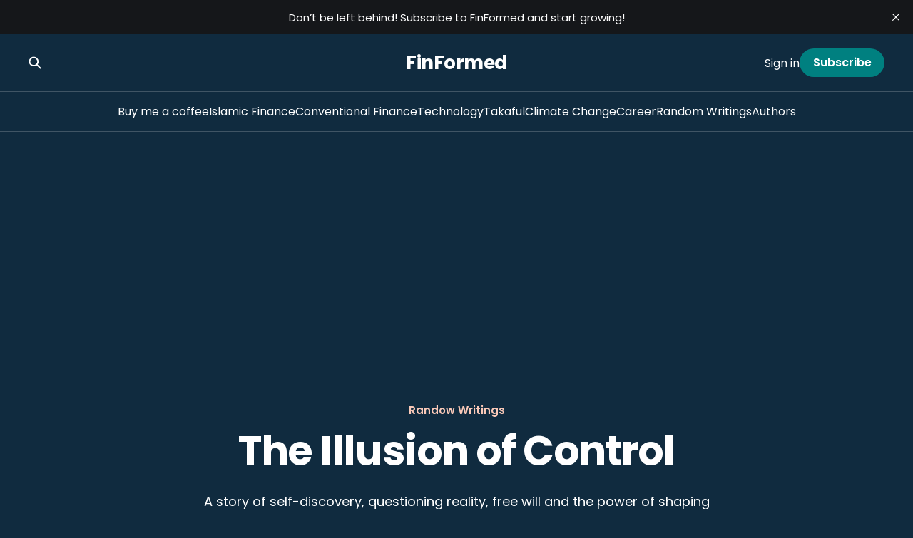

--- FILE ---
content_type: text/html; charset=utf-8
request_url: https://www.finformed.org/the-illusion-of-control/
body_size: 7003
content:
<!DOCTYPE html>
<html lang="en">

<head>
    <meta charset="utf-8">
    <meta name="viewport" content="width=device-width, initial-scale=1">
    <title>The Illusion of Control</title>
    <link rel="stylesheet" href="https://www.finformed.org/assets/built/screen.css?v=ec61b3ce99">


    <style>
        :root {
            --background-color: #102B3F
        }
    </style>

    <script>
        /* The script for calculating the color contrast was taken from
        https://gomakethings.com/dynamically-changing-the-text-color-based-on-background-color-contrast-with-vanilla-js/ */
        var accentColor = getComputedStyle(document.documentElement).getPropertyValue('--background-color');
        accentColor = accentColor.trim().slice(1);
        var r = parseInt(accentColor.substr(0, 2), 16);
        var g = parseInt(accentColor.substr(2, 2), 16);
        var b = parseInt(accentColor.substr(4, 2), 16);
        var yiq = ((r * 299) + (g * 587) + (b * 114)) / 1000;
        var textColor = (yiq >= 128) ? 'dark' : 'light';

        document.documentElement.className = `has-${textColor}-text`;
    </script>

    <link rel="preconnect" href="https://fonts.googleapis.com">
    <link rel="preconnect" href="https://fonts.gstatic.com" crossorigin>

        <link href="https://fonts.googleapis.com/css2?family=Poppins:ital,wght@0,400;0,600;0,700;1,400;1,700&display=swap" rel="stylesheet">

    <meta name="description" content="A story of self-discovery, questioning reality, free will and the power of shaping our own existence.">
    <link rel="icon" href="https://www.finformed.org/content/images/size/w256h256/2024/07/Blue-and-White-Simple-Man-LinkedIn-Profile-Picture--1--3.png" type="image/png">
    <link rel="canonical" href="https://www.finformed.org/the-illusion-of-control/">
    <meta name="referrer" content="no-referrer-when-downgrade">
    
    <meta property="og:site_name" content="FinFormed">
    <meta property="og:type" content="article">
    <meta property="og:title" content="The Illusion of Control">
    <meta property="og:description" content="A story of self-discovery, questioning reality, free will and the power of shaping our own existence.">
    <meta property="og:url" content="https://www.finformed.org/the-illusion-of-control/">
    <meta property="og:image" content="https://images.unsplash.com/photo-1558427400-bc691467a8a9?crop&#x3D;entropy&amp;cs&#x3D;tinysrgb&amp;fit&#x3D;max&amp;fm&#x3D;jpg&amp;ixid&#x3D;MnwxMTc3M3wwfDF8c2VhcmNofDV8fGRyZWFtfGVufDB8fHx8MTY3NDIzNDQ4MQ&amp;ixlib&#x3D;rb-4.0.3&amp;q&#x3D;80&amp;w&#x3D;2000">
    <meta property="article:published_time" content="2023-01-20T17:11:04.000Z">
    <meta property="article:modified_time" content="2023-01-20T17:11:04.000Z">
    <meta property="article:tag" content="Randow Writings">
    
    <meta name="twitter:card" content="summary_large_image">
    <meta name="twitter:title" content="The Illusion of Control">
    <meta name="twitter:description" content="A story of self-discovery, questioning reality, free will and the power of shaping our own existence.">
    <meta name="twitter:url" content="https://www.finformed.org/the-illusion-of-control/">
    <meta name="twitter:image" content="https://images.unsplash.com/photo-1558427400-bc691467a8a9?crop&#x3D;entropy&amp;cs&#x3D;tinysrgb&amp;fit&#x3D;max&amp;fm&#x3D;jpg&amp;ixid&#x3D;MnwxMTc3M3wwfDF8c2VhcmNofDV8fGRyZWFtfGVufDB8fHx8MTY3NDIzNDQ4MQ&amp;ixlib&#x3D;rb-4.0.3&amp;q&#x3D;80&amp;w&#x3D;2000">
    <meta name="twitter:label1" content="Written by">
    <meta name="twitter:data1" content="Erfanul Alam Siddiquee">
    <meta name="twitter:label2" content="Filed under">
    <meta name="twitter:data2" content="Randow Writings">
    <meta name="twitter:site" content="@FinFormedEAS">
    <meta property="og:image:width" content="1200">
    <meta property="og:image:height" content="724">
    
    <script type="application/ld+json">
{
    "@context": "https://schema.org",
    "@type": "Article",
    "publisher": {
        "@type": "Organization",
        "name": "FinFormed",
        "url": "https://www.finformed.org/",
        "logo": {
            "@type": "ImageObject",
            "url": "https://www.finformed.org/content/images/size/w256h256/2024/07/Blue-and-White-Simple-Man-LinkedIn-Profile-Picture--1--3.png",
            "width": 60,
            "height": 60
        }
    },
    "author": {
        "@type": "Person",
        "name": "Erfanul Alam Siddiquee",
        "image": {
            "@type": "ImageObject",
            "url": "https://www.finformed.org/content/images/2022/08/profile-pic-2-.png",
            "width": 612,
            "height": 612
        },
        "url": "https://www.finformed.org/author/erfan/",
        "sameAs": [
            "https://www.linkedin.com/in/erfanas/"
        ]
    },
    "headline": "The Illusion of Control",
    "url": "https://www.finformed.org/the-illusion-of-control/",
    "datePublished": "2023-01-20T17:11:04.000Z",
    "dateModified": "2023-01-20T17:11:04.000Z",
    "image": {
        "@type": "ImageObject",
        "url": "https://images.unsplash.com/photo-1558427400-bc691467a8a9?crop=entropy&cs=tinysrgb&fit=max&fm=jpg&ixid=MnwxMTc3M3wwfDF8c2VhcmNofDV8fGRyZWFtfGVufDB8fHx8MTY3NDIzNDQ4MQ&ixlib=rb-4.0.3&q=80&w=2000",
        "width": 1200,
        "height": 724
    },
    "keywords": "Randow Writings",
    "description": "A story of self-discovery, questioning reality, free will and the power of shaping our own existence.",
    "mainEntityOfPage": "https://www.finformed.org/the-illusion-of-control/"
}
    </script>

    <meta name="generator" content="Ghost 6.12">
    <link rel="alternate" type="application/rss+xml" title="FinFormed" href="https://www.finformed.org/rss/">
    <script defer src="https://cdn.jsdelivr.net/ghost/portal@~2.56/umd/portal.min.js" data-i18n="true" data-ghost="https://www.finformed.org/" data-key="ac48ca3591e2a61070e04dc735" data-api="https://erfans-thoughts.ghost.io/ghost/api/content/" data-locale="en" crossorigin="anonymous"></script><style id="gh-members-styles">.gh-post-upgrade-cta-content,
.gh-post-upgrade-cta {
    display: flex;
    flex-direction: column;
    align-items: center;
    font-family: -apple-system, BlinkMacSystemFont, 'Segoe UI', Roboto, Oxygen, Ubuntu, Cantarell, 'Open Sans', 'Helvetica Neue', sans-serif;
    text-align: center;
    width: 100%;
    color: #ffffff;
    font-size: 16px;
}

.gh-post-upgrade-cta-content {
    border-radius: 8px;
    padding: 40px 4vw;
}

.gh-post-upgrade-cta h2 {
    color: #ffffff;
    font-size: 28px;
    letter-spacing: -0.2px;
    margin: 0;
    padding: 0;
}

.gh-post-upgrade-cta p {
    margin: 20px 0 0;
    padding: 0;
}

.gh-post-upgrade-cta small {
    font-size: 16px;
    letter-spacing: -0.2px;
}

.gh-post-upgrade-cta a {
    color: #ffffff;
    cursor: pointer;
    font-weight: 500;
    box-shadow: none;
    text-decoration: underline;
}

.gh-post-upgrade-cta a:hover {
    color: #ffffff;
    opacity: 0.8;
    box-shadow: none;
    text-decoration: underline;
}

.gh-post-upgrade-cta a.gh-btn {
    display: block;
    background: #ffffff;
    text-decoration: none;
    margin: 28px 0 0;
    padding: 8px 18px;
    border-radius: 4px;
    font-size: 16px;
    font-weight: 600;
}

.gh-post-upgrade-cta a.gh-btn:hover {
    opacity: 0.92;
}</style><script async src="https://js.stripe.com/v3/"></script>
    <script defer src="https://cdn.jsdelivr.net/ghost/sodo-search@~1.8/umd/sodo-search.min.js" data-key="ac48ca3591e2a61070e04dc735" data-styles="https://cdn.jsdelivr.net/ghost/sodo-search@~1.8/umd/main.css" data-sodo-search="https://erfans-thoughts.ghost.io/" data-locale="en" crossorigin="anonymous"></script>
    <script defer src="https://cdn.jsdelivr.net/ghost/announcement-bar@~1.1/umd/announcement-bar.min.js" data-announcement-bar="https://www.finformed.org/" data-api-url="https://www.finformed.org/members/api/announcement/" crossorigin="anonymous"></script>
    <link href="https://www.finformed.org/webmentions/receive/" rel="webmention">
    <script defer src="/public/cards.min.js?v=ec61b3ce99"></script>
    <link rel="stylesheet" type="text/css" href="/public/cards.min.css?v=ec61b3ce99">
    <script defer src="/public/comment-counts.min.js?v=ec61b3ce99" data-ghost-comments-counts-api="https://www.finformed.org/members/api/comments/counts/"></script>
    <script defer src="/public/member-attribution.min.js?v=ec61b3ce99"></script>
    <script defer src="/public/ghost-stats.min.js?v=ec61b3ce99" data-stringify-payload="false" data-datasource="analytics_events" data-storage="localStorage" data-host="https://www.finformed.org/.ghost/analytics/api/v1/page_hit"  tb_site_uuid="072e3a07-9562-4031-814c-e246c8fed6dc" tb_post_uuid="d13076a3-3564-43b3-bf0a-ac9ba8ccef85" tb_post_type="post" tb_member_uuid="undefined" tb_member_status="undefined"></script><style>:root {--ghost-accent-color: #008080;}</style>
    

<script async custom-element="amp-auto-ads"
        src="https://cdn.ampproject.org/v0/amp-auto-ads-0.1.js">
</script>

<script async src="https://pagead2.googlesyndication.com/pagead/js/adsbygoogle.js?client=ca-pub-5783569715701546"
     crossorigin="anonymous">
</script>

<script async src="https://fundingchoicesmessages.google.com/i/pub-5783569715701546?ers=1" nonce="7c4Y8eRsR3ag-bQoUDrT5A"></script><script nonce="7c4Y8eRsR3ag-bQoUDrT5A">(function() {function signalGooglefcPresent() {if (!window.frames['googlefcPresent']) {if (document.body) {const iframe = document.createElement('iframe'); iframe.style = 'width: 0; height: 0; border: none; z-index: -1000; left: -1000px; top: -1000px;'; iframe.style.display = 'none'; iframe.name = 'googlefcPresent'; document.body.appendChild(iframe);} else {setTimeout(signalGooglefcPresent, 0);}}}signalGooglefcPresent();})();
</script>
<!-- Google tag (gtag.js) -->
<script async src="https://www.googletagmanager.com/gtag/js?id=G-NW6MFMC2VE"></script>
<script>
  window.dataLayer = window.dataLayer || [];
  function gtag(){dataLayer.push(arguments);}
  gtag('js', new Date());

  gtag('config', 'G-NW6MFMC2VE');
</script>

<script type="text/javascript">
    (function(c,l,a,r,i,t,y){
        c[a]=c[a]||function(){(c[a].q=c[a].q||[]).push(arguments)};
        t=l.createElement(r);t.async=1;t.src="https://www.clarity.ms/tag/"+i;
        y=l.getElementsByTagName(r)[0];y.parentNode.insertBefore(t,y);
    })(window, document, "clarity", "script", "ksxjikn5y2");
</script>
</head>

<body class="post-template tag-randow-writings is-font-sans">
<div class="gh-site">

        
<header id="gh-head" class="gh-head gh-outer is-head-stacked">
    <div class="gh-head-inner gh-inner">
        <div class="gh-head-brand">
            <div class="gh-head-brand-wrapper">
                <a class="gh-head-logo" href="https://www.finformed.org">
                        FinFormed
                </a>
            </div>
            <button class="gh-search gh-icon-btn" aria-label="Search this site" data-ghost-search><svg width="20" height="20" viewBox="0 0 20 20" fill="none">
    <path d="M17.5 17.5L12.5 12.5L17.5 17.5ZM14.1667 8.33333C14.1667 9.09938 14.0158 9.85792 13.7226 10.5657C13.4295 11.2734 12.9998 11.9164 12.4581 12.4581C11.9164 12.9998 11.2734 13.4295 10.5657 13.7226C9.85792 14.0158 9.09938 14.1667 8.33333 14.1667C7.56729 14.1667 6.80875 14.0158 6.10101 13.7226C5.39328 13.4295 4.75022 12.9998 4.20854 12.4581C3.66687 11.9164 3.23719 11.2734 2.94404 10.5657C2.65088 9.85792 2.5 9.09938 2.5 8.33333C2.5 6.78624 3.11458 5.30251 4.20854 4.20854C5.30251 3.11458 6.78624 2.5 8.33333 2.5C9.88043 2.5 11.3642 3.11458 12.4581 4.20854C13.5521 5.30251 14.1667 6.78624 14.1667 8.33333Z" stroke="currentColor" stroke-width="2" stroke-linecap="round" stroke-linejoin="round" />
</svg>
</button>
            <button class="gh-burger"></button>
        </div>

        <nav class="gh-head-menu">
            <ul class="nav">
    <li class="nav-buy-me-a-coffee"><a href="https://www.finformed.org/#/portal/support">Buy me a coffee</a></li>
    <li class="nav-islamic-finance"><a href="https://www.finformed.org/tag/islamic-finance/">Islamic Finance</a></li>
    <li class="nav-conventional-finance"><a href="https://www.finformed.org/tag/conventional-finance/">Conventional Finance</a></li>
    <li class="nav-technology"><a href="https://www.finformed.org/tag/technology/">Technology</a></li>
    <li class="nav-takaful"><a href="https://www.finformed.org/tag/takaful/">Takaful</a></li>
    <li class="nav-climate-change"><a href="https://www.finformed.org/tag/climate-change/">Climate Change</a></li>
    <li class="nav-career"><a href="https://www.finformed.org/tag/career/">Career</a></li>
    <li class="nav-random-writings"><a href="https://www.finformed.org/tag/randow-writings/">Random Writings</a></li>
    <li class="nav-authors"><a href="https://www.finformed.org/authors/">Authors</a></li>
</ul>

        </nav>

        <div class="gh-head-actions">
                <button class="gh-search gh-icon-btn" aria-label="Search this site" data-ghost-search><svg width="20" height="20" viewBox="0 0 20 20" fill="none">
    <path d="M17.5 17.5L12.5 12.5L17.5 17.5ZM14.1667 8.33333C14.1667 9.09938 14.0158 9.85792 13.7226 10.5657C13.4295 11.2734 12.9998 11.9164 12.4581 12.4581C11.9164 12.9998 11.2734 13.4295 10.5657 13.7226C9.85792 14.0158 9.09938 14.1667 8.33333 14.1667C7.56729 14.1667 6.80875 14.0158 6.10101 13.7226C5.39328 13.4295 4.75022 12.9998 4.20854 12.4581C3.66687 11.9164 3.23719 11.2734 2.94404 10.5657C2.65088 9.85792 2.5 9.09938 2.5 8.33333C2.5 6.78624 3.11458 5.30251 4.20854 4.20854C5.30251 3.11458 6.78624 2.5 8.33333 2.5C9.88043 2.5 11.3642 3.11458 12.4581 4.20854C13.5521 5.30251 14.1667 6.78624 14.1667 8.33333Z" stroke="currentColor" stroke-width="2" stroke-linecap="round" stroke-linejoin="round" />
</svg>
</button>
                <div class="gh-head-members">
                            <a class="gh-head-link" href="#/portal/signin" data-portal="signin">Sign in</a>
                                <a class="gh-head-btn gh-btn gh-primary-btn" href="#/portal/signup" data-portal="signup">Subscribe</a>
                </div>
        </div>
    </div>
</header>

    

<main class="gh-main">
    <article class="gh-article post tag-randow-writings">

        <header class="gh-article-header gh-canvas">
            <span class="gh-article-meta"><!--
            -->
                        <a class="gh-article-meta-tag" href="https://www.finformed.org/tag/randow-writings/" style="color: #FAC9B8;">Randow Writings</a>
<!--
            --></span>

            <h1 class="gh-article-title">The Illusion of Control</h1>

                <p class="gh-article-excerpt">A story of self-discovery, questioning reality, free will and the power of shaping our own existence.</p>

                    <figure class="gh-article-image kg-width-wide">
                        <img
                            srcset="https://images.unsplash.com/photo-1558427400-bc691467a8a9?crop&#x3D;entropy&amp;cs&#x3D;tinysrgb&amp;fit&#x3D;max&amp;fm&#x3D;jpg&amp;ixid&#x3D;MnwxMTc3M3wwfDF8c2VhcmNofDV8fGRyZWFtfGVufDB8fHx8MTY3NDIzNDQ4MQ&amp;ixlib&#x3D;rb-4.0.3&amp;q&#x3D;80&amp;w&#x3D;300 300w,
                                    https://images.unsplash.com/photo-1558427400-bc691467a8a9?crop&#x3D;entropy&amp;cs&#x3D;tinysrgb&amp;fit&#x3D;max&amp;fm&#x3D;jpg&amp;ixid&#x3D;MnwxMTc3M3wwfDF8c2VhcmNofDV8fGRyZWFtfGVufDB8fHx8MTY3NDIzNDQ4MQ&amp;ixlib&#x3D;rb-4.0.3&amp;q&#x3D;80&amp;w&#x3D;720 720w,
                                    https://images.unsplash.com/photo-1558427400-bc691467a8a9?crop&#x3D;entropy&amp;cs&#x3D;tinysrgb&amp;fit&#x3D;max&amp;fm&#x3D;jpg&amp;ixid&#x3D;MnwxMTc3M3wwfDF8c2VhcmNofDV8fGRyZWFtfGVufDB8fHx8MTY3NDIzNDQ4MQ&amp;ixlib&#x3D;rb-4.0.3&amp;q&#x3D;80&amp;w&#x3D;960 960w,
                                    https://images.unsplash.com/photo-1558427400-bc691467a8a9?crop&#x3D;entropy&amp;cs&#x3D;tinysrgb&amp;fit&#x3D;max&amp;fm&#x3D;jpg&amp;ixid&#x3D;MnwxMTc3M3wwfDF8c2VhcmNofDV8fGRyZWFtfGVufDB8fHx8MTY3NDIzNDQ4MQ&amp;ixlib&#x3D;rb-4.0.3&amp;q&#x3D;80&amp;w&#x3D;1200 1200w,
                                    https://images.unsplash.com/photo-1558427400-bc691467a8a9?crop&#x3D;entropy&amp;cs&#x3D;tinysrgb&amp;fit&#x3D;max&amp;fm&#x3D;jpg&amp;ixid&#x3D;MnwxMTc3M3wwfDF8c2VhcmNofDV8fGRyZWFtfGVufDB8fHx8MTY3NDIzNDQ4MQ&amp;ixlib&#x3D;rb-4.0.3&amp;q&#x3D;80&amp;w&#x3D;2000 2000w"
                            sizes="(max-width: 1200px) 100vw, 1200px"
                            src="https://images.unsplash.com/photo-1558427400-bc691467a8a9?crop&#x3D;entropy&amp;cs&#x3D;tinysrgb&amp;fit&#x3D;max&amp;fm&#x3D;jpg&amp;ixid&#x3D;MnwxMTc3M3wwfDF8c2VhcmNofDV8fGRyZWFtfGVufDB8fHx8MTY3NDIzNDQ4MQ&amp;ixlib&#x3D;rb-4.0.3&amp;q&#x3D;80&amp;w&#x3D;1200"
                            alt="The Illusion of Control"
                        >
                            <figcaption>Photo by <a href="https://unsplash.com/@elliotm?utm_source=ghost&utm_medium=referral&utm_campaign=api-credit">Илья Мельниченко</a> / <a href="https://unsplash.com/?utm_source=ghost&utm_medium=referral&utm_campaign=api-credit">Unsplash</a></figcaption>
                    </figure>
        </header>

    <section class="gh-content gh-canvas">
        <p>I sit here, scratching my head and wondering if any of it is real. Sometimes I feel like everything I've done, everything I've experienced, is nothing more than a dream. I question my own existence, wondering if I'm just an imaginary person in someone else's mind.</p><p>I've had this feeling before, but it never lasts for long. I try to shake it off and go about my day, but it always lingers in the back of my mind. The doubt and uncertainty can be overwhelming at times.</p><p>I wish I had answers, but all I have is this nagging feeling that something is off. I don't know if it's just my imagination playing tricks on me or if there's something deeper going on. All I know is that I need to find a way to make sense of it all before it drives me crazy.</p><p>I try to focus on the things around me, the tangible things that I can see and touch. I look at the room I'm in, the clothes I'm wearing, the phone in my hand. These are all real, solid things that I can be sure of. But still, the feeling persists.</p><p>I try to think back to my past, to remember specific moments and events that I can be certain happened. I remember my childhood, my family, my friends. I think about the places I've been, the things I've seen. But even as I think about these things, I can't shake the feeling that they're not real. That they're just a figment of my imagination.</p><p>I try to think about the future, about what I want to do and where I want to go. But even that feels uncertain like it's all just a dream.</p><figure class="kg-card kg-image-card kg-card-hascaption"><img src="https://images.unsplash.com/flagged/photo-1569744068983-6dfc2f27deb8?crop=entropy&amp;cs=tinysrgb&amp;fit=max&amp;fm=jpg&amp;ixid=MnwxMTc3M3wwfDF8c2VhcmNofDE2fHx0aGlua3xlbnwwfHx8fDE2NzQyMzQ1MzY&amp;ixlib=rb-4.0.3&amp;q=80&amp;w=2000" class="kg-image" alt="man sitting on a wooden bridge" loading="lazy" width="4539" height="2553" srcset="https://images.unsplash.com/flagged/photo-1569744068983-6dfc2f27deb8?crop=entropy&amp;cs=tinysrgb&amp;fit=max&amp;fm=jpg&amp;ixid=MnwxMTc3M3wwfDF8c2VhcmNofDE2fHx0aGlua3xlbnwwfHx8fDE2NzQyMzQ1MzY&amp;ixlib=rb-4.0.3&amp;q=80&amp;w=600 600w, https://images.unsplash.com/flagged/photo-1569744068983-6dfc2f27deb8?crop=entropy&amp;cs=tinysrgb&amp;fit=max&amp;fm=jpg&amp;ixid=MnwxMTc3M3wwfDF8c2VhcmNofDE2fHx0aGlua3xlbnwwfHx8fDE2NzQyMzQ1MzY&amp;ixlib=rb-4.0.3&amp;q=80&amp;w=1000 1000w, https://images.unsplash.com/flagged/photo-1569744068983-6dfc2f27deb8?crop=entropy&amp;cs=tinysrgb&amp;fit=max&amp;fm=jpg&amp;ixid=MnwxMTc3M3wwfDF8c2VhcmNofDE2fHx0aGlua3xlbnwwfHx8fDE2NzQyMzQ1MzY&amp;ixlib=rb-4.0.3&amp;q=80&amp;w=1600 1600w, https://images.unsplash.com/flagged/photo-1569744068983-6dfc2f27deb8?crop=entropy&amp;cs=tinysrgb&amp;fit=max&amp;fm=jpg&amp;ixid=MnwxMTc3M3wwfDF8c2VhcmNofDE2fHx0aGlua3xlbnwwfHx8fDE2NzQyMzQ1MzY&amp;ixlib=rb-4.0.3&amp;q=80&amp;w=2400 2400w" sizes="(min-width: 720px) 720px"><figcaption>Photo by <a href="https://unsplash.com/@ante_kante?utm_source=ghost&utm_medium=referral&utm_campaign=api-credit">Ante Hamersmit</a> / <a href="https://unsplash.com/?utm_source=ghost&utm_medium=referral&utm_campaign=api-credit">Unsplash</a></figcaption></figure><p>I sigh and put my head in my hands. I don't know what to do or where to turn. I just hope that someday, I'll wake up and this will all make sense. But until then, I'll just have to try and make it through each day, with the feeling that nothing is real.</p><p>As I sit here, lost in my own thoughts, a sudden realization hits me. I realize that the feeling of uncertainty and doubt that I've been experiencing is not a sign that nothing is real, but a sign that I have the power to shape my own reality. I understand that my existence and the world around me are not what I think, but something that I can change with my own thoughts and actions.</p><p>With this realization, my perspective shifts. I no longer see the world as something that is happening to me but as something that I am actively participating in. I stand up, feeling a renewed sense of purpose and determination. I know that from now on, I will take control of my life and shape it into something that feels real to me. And with that, I step forward, ready to make my own reality.</p><figure class="kg-card kg-image-card kg-card-hascaption"><img src="https://images.unsplash.com/photo-1598091875294-04a7539c972c?crop=entropy&amp;cs=tinysrgb&amp;fit=max&amp;fm=jpg&amp;ixid=MnwxMTc3M3wwfDF8c2VhcmNofDE4fHx0aGlua3xlbnwwfHx8fDE2NzQyMzQ1MzY&amp;ixlib=rb-4.0.3&amp;q=80&amp;w=2000" class="kg-image" alt="Someone thinking under the stars" loading="lazy" width="2832" height="2832" srcset="https://images.unsplash.com/photo-1598091875294-04a7539c972c?crop=entropy&amp;cs=tinysrgb&amp;fit=max&amp;fm=jpg&amp;ixid=MnwxMTc3M3wwfDF8c2VhcmNofDE4fHx0aGlua3xlbnwwfHx8fDE2NzQyMzQ1MzY&amp;ixlib=rb-4.0.3&amp;q=80&amp;w=600 600w, https://images.unsplash.com/photo-1598091875294-04a7539c972c?crop=entropy&amp;cs=tinysrgb&amp;fit=max&amp;fm=jpg&amp;ixid=MnwxMTc3M3wwfDF8c2VhcmNofDE4fHx0aGlua3xlbnwwfHx8fDE2NzQyMzQ1MzY&amp;ixlib=rb-4.0.3&amp;q=80&amp;w=1000 1000w, https://images.unsplash.com/photo-1598091875294-04a7539c972c?crop=entropy&amp;cs=tinysrgb&amp;fit=max&amp;fm=jpg&amp;ixid=MnwxMTc3M3wwfDF8c2VhcmNofDE4fHx0aGlua3xlbnwwfHx8fDE2NzQyMzQ1MzY&amp;ixlib=rb-4.0.3&amp;q=80&amp;w=1600 1600w, https://images.unsplash.com/photo-1598091875294-04a7539c972c?crop=entropy&amp;cs=tinysrgb&amp;fit=max&amp;fm=jpg&amp;ixid=MnwxMTc3M3wwfDF8c2VhcmNofDE4fHx0aGlua3xlbnwwfHx8fDE2NzQyMzQ1MzY&amp;ixlib=rb-4.0.3&amp;q=80&amp;w=2400 2400w" sizes="(min-width: 720px) 720px"><figcaption>Photo by <a href="https://unsplash.com/@skenb?utm_source=ghost&utm_medium=referral&utm_campaign=api-credit">Sebastian Knoll</a> / <a href="https://unsplash.com/?utm_source=ghost&utm_medium=referral&utm_campaign=api-credit">Unsplash</a></figcaption></figure><p>If you find this post helpful or interesting, please share it.</p><p>Don't forget to follow our <a href="https://www.facebook.com/erfansthoughts">@Facebook</a> and <a href="https://twitter.com/ErfanThoughts?ref=finformed.org">@Twitter</a>  </p>
    </section>

            <div class="gh-article-comments gh-canvas">
                <h2 class="gh-article-comments-title"><script
    data-ghost-comment-count="63cac927e57180004d73ac66"
    data-ghost-comment-count-empty=""
    data-ghost-comment-count-singular="comment"
    data-ghost-comment-count-plural="comments"
    data-ghost-comment-count-tag="span"
    data-ghost-comment-count-class-name=""
    data-ghost-comment-count-autowrap="true"
>
</script></h2>
                
        <script defer src="https://cdn.jsdelivr.net/ghost/comments-ui@~1.3/umd/comments-ui.min.js" data-locale="en" data-ghost-comments="https://www.finformed.org/" data-api="https://erfans-thoughts.ghost.io/ghost/api/content/" data-admin="https://erfans-thoughts.ghost.io/ghost/" data-key="ac48ca3591e2a61070e04dc735" data-title="" data-count="false" data-post-id="63cac927e57180004d73ac66" data-color-scheme="auto" data-avatar-saturation="60" data-accent-color="#008080" data-comments-enabled="all" data-publication="FinFormed" crossorigin="anonymous"></script>
    
            </div>

</article>            <section class="gh-cta gh-outer">
            <div class="gh-cta-inner gh-inner">
                    <h2 class="gh-cta-title">Stay ahead in finance. Join FinFormed for curated insights.</h2>
                <button class="gh-cta-input" data-portal>jamie@example.com <span>Subscribe</span></button>
            </div>
        </section>
</main>



    
<footer class="gh-foot gh-outer">
    <div class="gh-foot-inner gh-inner">
        <nav class="gh-foot-menu">
            <ul class="nav">
    <li class="nav-linkedin"><a href="https://www.linkedin.com/company/finformedeas">LinkedIn</a></li>
    <li class="nav-twitter"><a href="https://twitter.com/FinFormedEAS">Twitter</a></li>
    <li class="nav-authors"><a href="https://www.finformed.org/authors/">Authors</a></li>
</ul>

        </nav>

        <div class="gh-copyright">
                Stay informed, stay ahead! Join FinFormed today!
        </div>
    </div>
</footer>
</div>

    <div class="pswp" tabindex="-1" role="dialog" aria-hidden="true">
    <div class="pswp__bg"></div>

    <div class="pswp__scroll-wrap">
        <div class="pswp__container">
            <div class="pswp__item"></div>
            <div class="pswp__item"></div>
            <div class="pswp__item"></div>
        </div>

        <div class="pswp__ui pswp__ui--hidden">
            <div class="pswp__top-bar">
                <div class="pswp__counter"></div>

                <button class="pswp__button pswp__button--close" title="Close (Esc)"></button>
                <button class="pswp__button pswp__button--share" title="Share"></button>
                <button class="pswp__button pswp__button--fs" title="Toggle fullscreen"></button>
                <button class="pswp__button pswp__button--zoom" title="Zoom in/out"></button>

                <div class="pswp__preloader">
                    <div class="pswp__preloader__icn">
                        <div class="pswp__preloader__cut">
                            <div class="pswp__preloader__donut"></div>
                        </div>
                    </div>
                </div>
            </div>

            <div class="pswp__share-modal pswp__share-modal--hidden pswp__single-tap">
                <div class="pswp__share-tooltip"></div>
            </div>

            <button class="pswp__button pswp__button--arrow--left" title="Previous (arrow left)"></button>
            <button class="pswp__button pswp__button--arrow--right" title="Next (arrow right)"></button>

            <div class="pswp__caption">
                <div class="pswp__caption__center"></div>
            </div>
        </div>
    </div>
</div>
<script src="https://www.finformed.org/assets/built/main.min.js?v=ec61b3ce99"></script>

<amp-auto-ads type="adsense"
        data-ad-client="ca-pub-5783569715701546">
</amp-auto-ads>

</body>

</html>


--- FILE ---
content_type: text/html; charset=utf-8
request_url: https://www.google.com/recaptcha/api2/aframe
body_size: 268
content:
<!DOCTYPE HTML><html><head><meta http-equiv="content-type" content="text/html; charset=UTF-8"></head><body><script nonce="wIRQjb7KZFeBhm1V_AxSFg">/** Anti-fraud and anti-abuse applications only. See google.com/recaptcha */ try{var clients={'sodar':'https://pagead2.googlesyndication.com/pagead/sodar?'};window.addEventListener("message",function(a){try{if(a.source===window.parent){var b=JSON.parse(a.data);var c=clients[b['id']];if(c){var d=document.createElement('img');d.src=c+b['params']+'&rc='+(localStorage.getItem("rc::a")?sessionStorage.getItem("rc::b"):"");window.document.body.appendChild(d);sessionStorage.setItem("rc::e",parseInt(sessionStorage.getItem("rc::e")||0)+1);localStorage.setItem("rc::h",'1768596860156');}}}catch(b){}});window.parent.postMessage("_grecaptcha_ready", "*");}catch(b){}</script></body></html>

--- FILE ---
content_type: text/css; charset=UTF-8
request_url: https://www.finformed.org/assets/built/screen.css?v=ec61b3ce99
body_size: 7887
content:
*,:after,:before{box-sizing:border-box}blockquote,body,dd,dl,figure,h1,h2,h3,h4,h5,h6,p{margin:0}ol[role=list],ul[role=list]{list-style:none}html:focus-within{scroll-behavior:smooth}body{line-height:1.5;min-height:100vh;text-rendering:optimizespeed}a:not([class]){-webkit-text-decoration-skip:ink;text-decoration-skip-ink:auto}img,picture{display:block;max-width:100%}button,input,select,textarea{font:inherit}@media (prefers-reduced-motion:reduce){html:focus-within{scroll-behavior:auto}*,:after,:before{animation-duration:.01ms!important;animation-iteration-count:1!important;scroll-behavior:auto!important;transition-duration:.01ms!important}}:root{--color-primary-text:var(--color-darker-gray);--color-secondary-text-dark:rgba(0,0,0,.4);--color-secondary-text-light:hsla(0,0%,100%,.64);--color-secondary-text:var(--color-secondary-text-dark);--color-white:#fff;--color-lighter-gray:#f6f6f6;--color-light-gray:#e6e6e6;--color-mid-gray:#ccc;--color-dark-gray:#444;--color-darker-gray:#15171a;--color-black:#000;--color-border:rgba(0,0,0,.08);--font-sans:-apple-system,BlinkMacSystemFont,Segoe UI,Helvetica,Arial,sans-serif;--font-serif:Georgia,serif;--font-mono:Menlo,Consolas,Monaco,Liberation Mono,Lucida Console,monospace;--gap:clamp(2rem,1.82vw + 1.27rem,3.6rem);--head-nav-gap:28px;--header-spacing:80px}:root.has-light-text{--color-secondary-text:var(--color-secondary-text-light);--color-lighter-gray:rgba(0,0,0,.1);--color-darker-gray:#fff;--color-border:hsla(0,0%,100%,.2)}html{font-size:62.5%}body{-webkit-font-smoothing:antialiased;-moz-osx-font-smoothing:grayscale;background-color:var(--color-white);color:var(--color-primary-text);font-family:var(--font-sans);font-size:1.6rem;line-height:1.6}img{height:auto}a{color:var(--color-darker-gray);text-decoration:none}a:hover{opacity:.8}:is(h1,h2,h3,h4,h5,h6){color:var(--color-darker-gray);letter-spacing:-.01em;line-height:1.2}.gh-site{display:flex;flex-direction:column;min-height:100vh}.gh-main{flex-grow:1}.gh-outer{padding-left:var(--gap);padding-right:var(--gap)}.gh-outer .gh-outer{padding-left:0;padding-right:0}.gh-inner{margin:0 auto;max-width:var(--container-width,1200px);width:100%}.gh-inner .gh-inner{margin:unset;max-width:unset}.gh-canvas,.kg-width-full.kg-content-wide{--main:min(var(--content-width,720px),100% - var(--gap) * 2);--wide:minmax(0,calc((var(--container-width, 1200px) - var(--content-width, 720px))/2));--full:minmax(var(--gap),1fr);display:grid;grid-template-columns:[full-start] var(--full) [wide-start] var(--wide) [main-start] var(--main) [main-end] var(--wide) [wide-end] var(--full) [full-end]}.gh-canvas>*{grid-column:main}.kg-content-wide>div,.kg-width-wide{grid-column:wide}.kg-width-full{grid-column:full}.kg-width-full img{width:100%}.gh-btn{align-items:center;background-color:var(--color-darker-gray);border:0;border-radius:100px;color:var(--color-white);cursor:pointer;display:inline-flex;font-size:1.6rem;font-weight:700;gap:.4em;justify-content:center;letter-spacing:inherit;line-height:1;padding:calc(.75em*var(--multiplier, 1)) calc(1.15em*var(--multiplier, 1))}.gh-btn:hover{opacity:.95}.gh-post-upgrade-cta .gh-btn{line-height:inherit}.gh-primary-btn{background-color:var(--ghost-accent-color)}.gh-outline-btn{background-color:transparent;border:1px solid var(--color-light-gray);color:var(--color-darker-gray);text-decoration:none}.gh-outline-btn:hover{border-color:var(--color-mid-gray);opacity:1}.gh-icon-btn{align-items:center;background-color:transparent;border:0;color:var(--color-darker-gray);cursor:pointer;display:inline-flex;height:30px;justify-content:center;outline:none;padding:0;width:30px}.gh-icon-btn svg{height:20px;width:20px}.gh-text-btn{align-items:center;background-color:transparent;border:0;color:var(--color-darker-gray);cursor:pointer;display:inline-flex;justify-content:center;letter-spacing:inherit;margin:0;outline:none;padding:0;will-change:opacity}.gh-text-btn:hover{opacity:.8}.pswp{-webkit-text-size-adjust:100%;backface-visibility:hidden;display:none;height:100%;left:0;outline:none;overflow:hidden;position:absolute;top:0;touch-action:none;width:100%;z-index:3999999}.pswp img{max-width:none}.pswp--animate_opacity{opacity:.001;transition:opacity 333ms cubic-bezier(.4,0,.22,1);will-change:opacity}.pswp--open{display:block}.pswp--zoom-allowed .pswp__img{cursor:zoom-in}.pswp--zoomed-in .pswp__img{cursor:grab}.pswp--dragging .pswp__img{cursor:grabbing}.pswp__bg{backface-visibility:hidden;background-color:rgba(0,0,0,.85);opacity:0;transform:translateZ(0);transition:opacity 333ms cubic-bezier(.4,0,.22,1);will-change:opacity}.pswp__bg,.pswp__scroll-wrap{height:100%;left:0;position:absolute;top:0;width:100%}.pswp__scroll-wrap{overflow:hidden}.pswp__container,.pswp__zoom-wrap{backface-visibility:hidden;bottom:0;left:0;position:absolute;right:0;top:0;touch-action:none}.pswp__container,.pswp__img{-webkit-tap-highlight-color:transparent;-webkit-touch-callout:none;-webkit-user-select:none;-moz-user-select:none;user-select:none}.pswp__zoom-wrap{position:absolute;transform-origin:left top;transition:transform 333ms cubic-bezier(.4,0,.22,1);width:100%}.pswp--animated-in .pswp__bg,.pswp--animated-in .pswp__zoom-wrap{transition:none}.pswp__item{bottom:0;overflow:hidden;right:0}.pswp__img,.pswp__item{left:0;position:absolute;top:0}.pswp__img{height:auto;width:auto}.pswp__img--placeholder{backface-visibility:hidden}.pswp__img--placeholder--blank{background:var(--color-black)}.pswp--ie .pswp__img{height:auto!important;left:0;top:0;width:100%!important}.pswp__error-msg{color:var(--color-secondary-text);font-size:14px;left:0;line-height:16px;margin-top:-8px;position:absolute;text-align:center;top:50%;width:100%}.pswp__error-msg a{color:var(--color-secondary-text);text-decoration:underline}.pswp__button{-webkit-appearance:none;-moz-appearance:none;appearance:none;background:none;border:0;box-shadow:none;cursor:pointer;display:block;float:right;height:44px;margin:0;overflow:visible;padding:0;position:relative;transition:opacity .2s;width:44px}.pswp__button:focus,.pswp__button:hover{opacity:1}.pswp__button:active{opacity:.9;outline:none}.pswp__button::-moz-focus-inner{border:0;padding:0}.pswp__ui--over-close .pswp__button--close{opacity:1}.pswp__button,.pswp__button--arrow--left:before,.pswp__button--arrow--right:before{background:url(../images/default-skin.png) 0 0 no-repeat;background-size:264px 88px;height:44px;width:44px}@media (-webkit-min-device-pixel-ratio:1.09375),(-webkit-min-device-pixel-ratio:1.1),(min-resolution:1.1dppx),(min-resolution:105dpi){.pswp--svg .pswp__button,.pswp--svg .pswp__button--arrow--left:before,.pswp--svg .pswp__button--arrow--right:before{background-image:url(../images/default-skin.svg)}.pswp--svg .pswp__button--arrow--left,.pswp--svg .pswp__button--arrow--right{background:none}}.pswp__button--close{background-position:0 -44px}.pswp__button--share{background-position:-44px -44px}.pswp__button--fs{display:none}.pswp--supports-fs .pswp__button--fs{display:block}.pswp--fs .pswp__button--fs{background-position:-44px 0}.pswp__button--zoom{background-position:-88px 0;display:none}.pswp--zoom-allowed .pswp__button--zoom{display:block}.pswp--zoomed-in .pswp__button--zoom{background-position:-132px 0}.pswp--touch .pswp__button--arrow--left,.pswp--touch .pswp__button--arrow--right{visibility:hidden}.pswp__button--arrow--left,.pswp__button--arrow--right{background:none;height:100px;margin-top:-50px;position:absolute;top:50%;width:70px}.pswp__button--arrow--left{left:0}.pswp__button--arrow--right{right:0}.pswp__button--arrow--left:before,.pswp__button--arrow--right:before{content:"";height:30px;position:absolute;top:35px;width:32px}.pswp__button--arrow--left:before{background-position:-138px -44px;left:6px}.pswp__button--arrow--right:before{background-position:-94px -44px;right:6px}.pswp__counter{color:var(--color-white);font-size:11px;font-weight:700;height:44px;left:0;line-height:44px;padding:0 15px;position:absolute;top:0;-webkit-user-select:none;-moz-user-select:none;user-select:none}.pswp__caption{bottom:0;left:0;min-height:44px;position:absolute;width:100%}.pswp__caption__center{color:var(--color-white);font-size:11px;line-height:1.6;margin:0 auto;max-width:420px;padding:25px 15px 30px;text-align:center}.pswp__caption__center .post-caption-title{font-size:15px;font-weight:500;margin-bottom:7px;text-transform:uppercase}.pswp__caption__center .post-caption-meta-item+.post-caption-meta-item:before{content:"\02022";padding:0 4px}.pswp__caption--empty{display:none}.pswp__caption--fake{visibility:hidden}.pswp__preloader{direction:ltr;height:44px;left:50%;margin-left:-22px;opacity:0;position:absolute;top:0;transition:opacity .25s ease-out;width:44px;will-change:opacity}.pswp__preloader__icn{height:20px;margin:12px;width:20px}.pswp__preloader--active{opacity:1}.pswp__preloader--active .pswp__preloader__icn{background:url(../images/preloader.gif) 0 0 no-repeat}.pswp--css_animation .pswp__preloader--active{opacity:1}.pswp--css_animation .pswp__preloader--active .pswp__preloader__icn{animation:clockwise .5s linear infinite}.pswp--css_animation .pswp__preloader--active .pswp__preloader__donut{animation:donut-rotate 1s cubic-bezier(.4,0,.22,1) infinite}.pswp--css_animation .pswp__preloader__icn{background:none;height:14px;left:15px;margin:0;opacity:.75;position:absolute;top:15px;width:14px}.pswp--css_animation .pswp__preloader__cut{height:14px;overflow:hidden;position:relative;width:7px}.pswp--css_animation .pswp__preloader__donut{background:none;border-bottom:2px solid transparent;border-left:2px solid transparent;border-radius:50%;border-right:2px solid var(--color-white);border-top:2px solid var(--color-white);box-sizing:border-box;height:14px;left:0;margin:0;position:absolute;top:0;width:14px}@media screen and (max-width:1024px){.pswp__preloader{float:right;left:auto;margin:0;position:relative;top:auto}}@keyframes clockwise{0%{transform:rotate(0deg)}to{transform:rotate(1turn)}}@keyframes donut-rotate{0%{transform:rotate(0)}50%{transform:rotate(-140deg)}to{transform:rotate(0)}}.pswp__ui{-webkit-font-smoothing:auto;opacity:1;visibility:visible;z-index:1550}.pswp__top-bar{height:44px;left:0;position:absolute;top:0;width:100%}.pswp--has_mouse .pswp__button--arrow--left,.pswp--has_mouse .pswp__button--arrow--right,.pswp__caption,.pswp__top-bar{backface-visibility:hidden;transition:opacity 333ms cubic-bezier(.4,0,.22,1);will-change:opacity}.pswp--has_mouse .pswp__button--arrow--left,.pswp--has_mouse .pswp__button--arrow--right{visibility:visible}.pswp__ui--idle .pswp__button--arrow--left,.pswp__ui--idle .pswp__button--arrow--right,.pswp__ui--idle .pswp__top-bar{opacity:0}.pswp__ui--hidden .pswp__button--arrow--left,.pswp__ui--hidden .pswp__button--arrow--right,.pswp__ui--hidden .pswp__caption,.pswp__ui--hidden .pswp__top-bar{opacity:.001}.pswp__ui--one-slide .pswp__button--arrow--left,.pswp__ui--one-slide .pswp__button--arrow--right,.pswp__ui--one-slide .pswp__counter{display:none}.pswp__element--disabled{display:none!important}.pswp--minimal--dark .pswp__top-bar{background:none}.gh-article{padding-top:80px}.page-template .gh-article{padding-top:0}.page-template .gh-article-header{margin-top:var(--header-spacing,80px)}.gh-article-meta{display:flex;flex-wrap:wrap;font-size:calc(1.5rem*var(--font-multiplier, 1));gap:8px}.gh-article-meta:not(:empty){margin-bottom:12px}.gh-article-meta>*{align-items:center;display:flex;gap:8px}.gh-article-meta>*+:before{background-color:currentColor;border-radius:50%;content:"";height:2px;width:2px}.gh-article-title{font-size:calc(clamp(3.2rem, 1.59vw + 2.56rem, 4.6rem)*var(--font-multiplier, 1));line-height:1.15}.is-font-serif .gh-article-title{font-family:var(--font-serif)}.gh-article-excerpt{font-size:calc(1.8rem*var(--font-multiplier, 1));margin-top:24px}.is-font-serif .gh-article-excerpt{font-family:var(--font-serif)}.gh-article-image{margin:64px 0 16px}.gh-article-image img{width:100%}.gh-article-comments{margin-bottom:-24px;margin-top:64px}.gh-article-comments-header{align-items:center;display:flex;justify-content:space-between;margin-bottom:48px}.gh-article-comments-title{font-size:calc(2.6rem*var(--font-multiplier, 1))}.gh-article-comments .gh-article-comments-title{margin-bottom:48px}.gh-article-comments-header .gh-article-comments-title{margin-bottom:0}.gh-article-comments-count{color:var(--color-secondary-text)}.gh-content{font-size:calc(var(--content-font-size, 1.8rem)*var(--font-multiplier, 1));letter-spacing:var(--content-letter-spacing,0);margin-top:48px;word-break:break-word}.gh-content>*+*{margin-bottom:0;margin-top:calc(1.6em*var(--content-spacing-multiplier, 1))}.gh-content>[id]{margin:0}.gh-content>.kg-card+[id]{margin-top:calc(2em*var(--content-spacing-multiplier, 1))!important}.is-font-serif .gh-content>[id]{font-family:var(--font-serif);letter-spacing:-.01em}.gh-content>[id]:not(:first-child){margin-top:calc(1.6em*var(--content-spacing-multiplier, 1))}.gh-content>[id]+*{margin-top:calc(1em*var(--content-spacing-multiplier, 1))}.gh-content>.kg-product-card,.gh-content>blockquote,.gh-content>hr,.gh-content>iframe{margin-top:calc(3.2em*var(--content-spacing-multiplier, 1))!important;position:relative}.gh-content>.kg-product-card+*,.gh-content>blockquote+*,.gh-content>hr+*,.gh-content>iframe+*{margin-top:calc(3.2em*var(--content-spacing-multiplier, 1))!important}.gh-content h2{font-size:calc(1.8em*var(--font-multiplier, 1))}.gh-content h3{font-size:calc(1.2em*var(--font-multiplier, 1))}.gh-content a{color:var(--ghost-accent-color);text-decoration:underline;word-break:break-word}.gh-content .kg-callout-card .kg-callout-text,.gh-content .kg-toggle-card .kg-toggle-content>ol,.gh-content .kg-toggle-card .kg-toggle-content>p,.gh-content .kg-toggle-card .kg-toggle-content>ul{font-size:.95em}.is-font-serif .gh-content .kg-callout-text,.is-font-serif .gh-content .kg-toggle-content>ol,.is-font-serif .gh-content .kg-toggle-content>p,.is-font-serif .gh-content .kg-toggle-content>ul,.is-font-serif .gh-content>blockquote,.is-font-serif .gh-content>dl,.is-font-serif .gh-content>ol,.is-font-serif .gh-content>p,.is-font-serif .gh-content>ul{font-family:var(--font-serif)}.gh-content dl,.gh-content ol,.gh-content ul{padding-left:2.8rem}.gh-content :is(li+li,li :is(ul,ol)){margin-top:.8rem}.gh-content ol ol li{list-style-type:lower-alpha}.gh-content ol ol ol li{list-style-type:lower-roman}.gh-content hr{background-color:var(--color-light-gray);border:0;height:1px;width:100%}.gh-content table:not(.gist table){-webkit-overflow-scrolling:touch;background:radial-gradient(ellipse at left,rgba(0,0,0,.2) 0,transparent 75%) 0,radial-gradient(ellipse at right,rgba(0,0,0,.2) 0,transparent 75%) 100%;background-attachment:scroll,scroll;background-repeat:no-repeat;background-size:10px 100%,10px 100%;border-collapse:collapse;border-spacing:0;display:inline-block;font-family:var(--font-sans);font-size:1.6rem;max-width:100%;overflow-x:auto;vertical-align:top;white-space:nowrap;width:auto}.gh-content table:not(.gist table) td:first-child{background-image:linear-gradient(90deg,#fff 50%,hsla(0,0%,100%,0));background-repeat:no-repeat;background-size:20px 100%}.gh-content table:not(.gist table) td:last-child{background-image:linear-gradient(270deg,#fff 50%,hsla(0,0%,100%,0));background-position:100% 0;background-repeat:no-repeat;background-size:20px 100%}.gh-content table:not(.gist table) th{background-color:var(--color-white);color:var(--color-darkgrey);font-size:1.2rem;font-weight:700;letter-spacing:.2px;text-align:left;text-transform:uppercase}.gh-content table:not(.gist table) td,.gh-content table:not(.gist table) th{border:1px solid var(--color-light-gray);padding:6px 12px}.page-template .gh-content:only-child{margin-top:0!important}.page-template .gh-content:only-child>:first-child:not(.kg-width-full){margin-top:var(--header-spacing,80px)}.page-template .gh-content>:last-child:not(.kg-width-full){margin-bottom:var(--footer-spacing,0)}@media (max-width:767px){.gh-content{font-size:1.7rem;margin-top:3.2rem}}.gh-content :not(.kg-card):not(table):not([id])+:is(.kg-card,table){margin-top:calc(2em*var(--content-spacing-multiplier, 1))}.gh-content :is(.kg-card,table)+:not(.kg-card):not(table):not([id]){margin-top:calc(2em*var(--content-spacing-multiplier, 1))}.gh-content :not(.kg-card):not([id])+.kg-card:is(.kg-width-wide,.kg-width-full){margin-top:calc(4em*var(--content-spacing-multiplier, 1))}.gh-content .kg-card:is(.kg-width-wide,.kg-width-full)+:not(.kg-card):not([id]){margin-top:calc(4em*var(--content-spacing-multiplier, 1))}.gh-content>.kg-width-full+.kg-width-full:not(.kg-width-full.kg-card-hascaption+.kg-width-full){margin-top:0}.kg-image{margin-left:auto;margin-right:auto}.kg-embed-card{align-items:center;display:flex;flex-direction:column;width:100%}.kg-gallery-image,.kg-image[width][height]{cursor:pointer}.kg-gallery-image a:hover,.kg-image-card a:hover{opacity:1!important}.kg-card.kg-toggle-card .kg-toggle-heading-text{font-size:2rem;font-weight:700}.has-serif-title .kg-toggle-card .kg-toggle-heading-text{font-family:var(--font-serif)}.kg-callout-card.kg-card{border-radius:.25em}.kg-callout-card-accent a{text-decoration:underline}blockquote:not([class]){border-left:4px solid var(--ghost-accent-color);padding-left:2rem}blockquote.kg-blockquote-alt{color:var(--color-secondary-text);font-style:normal;font-weight:400}.kg-card.kg-button-card .kg-btn{font-size:1em}.has-serif-body .kg-header-card h3.kg-header-card-subheader,.has-serif-title .kg-card.kg-header-card h2.kg-header-card-header{font-family:var(--font-serif)}.kg-bookmark-card .kg-bookmark-container{border-radius:.25em!important}.kg-bookmark-card .kg-bookmark-content{padding:1.15em}.kg-bookmark-card .kg-bookmark-title{font-size:.9em}.kg-bookmark-card .kg-bookmark-description{font-size:.8em;margin-top:.3em;max-height:none}.kg-bookmark-card .kg-bookmark-metadata{font-size:.8em}.kg-bookmark-card .kg-bookmark-thumbnail img{border-radius:0 .2em .2em 0}.kg-product-card.kg-card .kg-product-card-image{margin-bottom:12px}.kg-product-card.kg-card a.kg-product-card-button{height:2.8em;margin-top:12px}.is-font-serif .kg-product-card.kg-card .kg-product-card-button,.is-font-serif .kg-product-card.kg-card .kg-product-card-description :is(p,ul,ol),.is-font-serif .kg-product-card.kg-card .kg-product-card-title{font-family:var(--font-serif)}.kg-file-card.kg-card .kg-file-card-container{padding:.6em}.kg-file-card.kg-card .kg-file-card-contents{margin:4px 8px 6px}.kg-file-card.kg-card .kg-file-card-metadata{font-size:.9em}.kg-file-card.kg-card .kg-file-card-filesize:before{margin-left:6px;margin-right:6px}.has-light-text .kg-audio-card button{color:#fff}.has-light-text .kg-audio-card .kg-audio-volume-slider{color:hsla(0,0%,100%,.3)}figcaption{font-size:calc(1.4rem*var(--font-multiplier, 1));margin-top:12px;text-align:center}.kg-card.kg-width-full figcaption{padding:0 16px}figcaption a{color:var(--ghost-accent-color);text-decoration:underline}.gh-archive{margin-bottom:80px;margin-top:80px}.gh-archive-inner{display:grid;gap:48px;grid-template-columns:1fr 1fr}.gh-archive-header{display:flex;flex-direction:column;gap:12px}.gh-archive-title{font-size:calc(3.6rem*var(--font-multiplier, 1))}.is-font-serif .gh-archive-title{font-family:var(--font-serif)}.gh-archive-description{font-size:calc(1.7rem*var(--font-multiplier, 1))}.is-font-serif .gh-archive-description{font-family:var(--font-serif)}.author-template .gh-archive-image{margin-bottom:8px;width:88px}.author-template .gh-archive-image img{border-radius:50%}.gh-archive-meta{display:flex;flex-direction:column;font-size:1.5rem;gap:4px;margin-top:8px}.gh-archive-social{align-items:center;display:flex;gap:8px}.gh-archive-social a[href*=facebook],.gh-archive-social a[href*=twitter]{font-size:0}@media (max-width:767px){.gh-archive-inner{grid-template-columns:1fr}}.gh-head{height:100px}.is-font-serif .gh-head{font-family:var(--font-serif)}.gh-head-inner{align-items:center;-moz-column-gap:var(--head-nav-gap);column-gap:var(--head-nav-gap);display:grid;grid-auto-flow:row dense;grid-template-columns:1fr auto auto;height:100%}.gh-head-brand{line-height:1}.gh-head-brand-wrapper{align-items:center;display:flex}.gh-head-logo{font-size:calc(2.6rem*var(--font-multiplier, 1));font-weight:700;letter-spacing:-.02em;position:relative;white-space:nowrap}.gh-head-logo img{max-height:40px}.gh-head-logo img:nth-child(2){left:0;opacity:0;position:absolute;top:0}.gh-head-link,.gh-head-menu{font-size:calc(1.6rem*var(--font-multiplier, 1));font-weight:500}.gh-head-menu{display:flex}.gh-head .nav,.gh-head-menu{align-items:center;gap:var(--head-nav-gap)}.gh-head .nav{display:inline-flex;list-style:none;margin:0;padding:0;white-space:nowrap}.gh-head .nav-more-toggle{font-size:inherit;margin:0 -6px;position:relative;text-transform:inherit}.gh-head .nav-more-toggle svg{height:24px;width:24px}.gh-head-actions{align-items:center;display:flex;gap:var(--head-nav-gap);justify-content:flex-end}.gh-head-members{align-items:center;display:flex;gap:20px;white-space:nowrap}.gh-head-btn.gh-btn{font-family:var(--font-sans);font-size:inherit;font-weight:600}.gh-head-btn:not(.gh-btn){align-items:center;color:var(--ghost-accent-color);display:inline-flex}.gh-head-btn svg{height:1.3em;width:1.3em}.gh-search{margin-left:-6px;margin-right:-6px}.gh-search:hover{opacity:.9}.gh-head-brand .gh-search{margin-right:8px}@media (max-width:767px){.gh-head-members{flex-direction:column-reverse;gap:16px;width:100%}.gh-head-actions .gh-search{display:none}}@media (min-width:768px){.gh-head-brand .gh-search{display:none}.gh-head:not(.is-dropdown-loaded) .gh-head-menu .nav>li{opacity:0}}.is-head-left-logo .gh-head-inner{grid-template-columns:auto 1fr auto}@media (min-width:992px){.is-head-left-logo .gh-head-menu{margin-left:16px;margin-right:64px}}.is-head-middle-logo .gh-head-inner{grid-template-columns:1fr auto 1fr}.is-head-middle-logo .gh-head-brand{grid-column-start:2}.is-head-middle-logo .gh-head-actions{gap:28px}@media (min-width:992px){.is-head-middle-logo .gh-head-menu{margin-right:64px}}.is-head-stacked.gh-head{height:auto;position:relative}.is-head-stacked .gh-head-inner{grid-template-columns:1fr auto 1fr}.is-head-stacked .gh-head-brand{display:flex;grid-column-start:2;grid-row-start:1;min-height:80px}@media (min-width:992px){.is-head-stacked .gh-head-inner{padding:0}.is-head-stacked .gh-head-brand{align-items:center;display:flex;height:80px}.is-head-stacked .gh-head-menu{grid-column:1/4;grid-row-start:2;height:56px;justify-content:center;margin:0 48px}.is-head-stacked .gh-head-menu:after,.is-head-stacked .gh-head-menu:before{background-color:var(--color-border);content:"";height:1px;left:0;position:absolute;top:80px;width:100%}.is-head-stacked .gh-head-menu:after{top:136px}.is-head-stacked .gh-head-actions{grid-column:1/4;grid-row-start:1;justify-content:space-between}}.is-head-transparent.gh-head{background-color:transparent;left:0;position:absolute;right:0;z-index:90}.is-head-transparent .gh-head-description,.is-head-transparent .gh-head-link,.is-head-transparent .gh-head-logo,.is-head-transparent .gh-search,.is-head-transparent .gh-social,.is-head-transparent .nav-more-toggle,.is-head-transparent.gh-head .nav>li a{color:var(--color-white)}.is-head-transparent .gh-burger:after,.is-head-transparent .gh-burger:before{background-color:var(--color-white)}.is-head-transparent .gh-head-btn{background-color:#fff;color:#15171a}.is-head-transparent .gh-head-menu:after,.is-head-transparent .gh-head-menu:before{background-color:hsla(0,0%,100%,.2)}.is-head-dark:not(.is-head-transparent).gh-head{background-color:var(--color-darker-gray)}.is-head-dark:not(.is-head-transparent) .gh-head-description,.is-head-dark:not(.is-head-transparent) .gh-head-link,.is-head-dark:not(.is-head-transparent) .gh-head-logo,.is-head-dark:not(.is-head-transparent) .gh-search,.is-head-dark:not(.is-head-transparent) .gh-social,.is-head-dark:not(.is-head-transparent) .nav-more-toggle,.is-head-dark:not(.is-head-transparent).gh-head .nav a{color:var(--color-white)}.is-head-dark:not(.is-head-transparent) .gh-burger:after,.is-head-dark:not(.is-head-transparent) .gh-burger:before{background-color:var(--color-white)}.is-head-dark:not(.is-head-transparent) .gh-head-btn{background-color:#fff;color:#15171a}.is-head-dark:not(.is-head-transparent) .gh-head-menu:after,.is-head-dark:not(.is-head-transparent) .gh-head-menu:before{background-color:hsla(0,0%,100%,.2)}.is-head-brand:not(.is-head-transparent).gh-head{background-color:var(--ghost-accent-color)}.is-head-brand:not(.is-head-transparent) .gh-head-description,.is-head-brand:not(.is-head-transparent) .gh-head-link,.is-head-brand:not(.is-head-transparent) .gh-head-logo,.is-head-brand:not(.is-head-transparent) .gh-search,.is-head-brand:not(.is-head-transparent) .gh-social,.is-head-brand:not(.is-head-transparent) .nav-more-toggle,.is-head-brand:not(.is-head-transparent).gh-head .nav a{color:var(--color-white)}.is-head-brand:not(.is-head-transparent) .gh-burger:after,.is-head-brand:not(.is-head-transparent) .gh-burger:before{background-color:var(--color-white)}.is-head-brand:not(.is-head-transparent) .gh-head-btn{background-color:#fff;color:#15171a}.is-head-brand:not(.is-head-transparent) .gh-head-menu:after,.is-head-brand:not(.is-head-transparent) .gh-head-menu:before{background-color:hsla(0,0%,100%,.3)}.gh-dropdown{background-color:#fff;border-radius:5px;box-shadow:0 0 0 1px rgba(0,0,0,.04),0 7px 20px -5px rgba(0,0,0,.15);margin-top:24px;opacity:0;padding:12px 0;position:absolute;right:-16px;text-align:left;top:100%;transform:translate3d(0,6px,0);transition:opacity .3s,transform .2s;visibility:hidden;width:200px;z-index:90}.is-head-middle-logo .gh-dropdown{left:-24px;right:auto}.is-dropdown-mega .gh-dropdown{-moz-column-gap:40px;column-gap:40px;display:grid;grid-auto-flow:column;grid-template-columns:1fr 1fr;padding:20px 32px;width:auto}.is-dropdown-open .gh-dropdown{opacity:1;transform:translateY(0);visibility:visible}.gh-dropdown li a{color:#15171a!important;display:block;padding:6px 20px}.is-dropdown-mega .gh-dropdown li a{padding:8px 0}.gh-burger{-webkit-appearance:none;-moz-appearance:none;appearance:none;background-color:transparent;border:0;cursor:pointer;display:none;height:30px;margin-right:-3px;padding:0;position:relative;width:30px}.gh-burger:after,.gh-burger:before{background-color:var(--color-darker-gray);content:"";height:1px;left:3px;position:absolute;transition:all .2s cubic-bezier(.04,.04,.12,.96) .1008s;width:24px}.gh-burger:before{top:11px}.gh-burger:after{bottom:11px}.is-head-open .gh-burger:before{top:15px;transform:rotate(45deg)}.is-head-open .gh-burger:after{bottom:14px;transform:rotate(-45deg)}@media (max-width:767px){#gh-head{height:64px}#gh-head .gh-head-inner{gap:48px;grid-template-columns:1fr;grid-template-rows:auto 1fr auto}#gh-head .gh-head-brand{align-items:center;display:grid;grid-column-start:1;grid-template-columns:1fr auto auto;height:64px}#gh-head .gh-head-logo{font-size:2.2rem}.gh-burger{display:block}#gh-head .gh-head-actions,#gh-head .gh-head-menu{justify-content:center;opacity:0;position:fixed;visibility:hidden}#gh-head .gh-head-menu{transform:translateY(0);transition:none}#gh-head .nav{align-items:center;gap:20px;line-height:1.4}#gh-head .nav a{font-size:2.6rem;font-weight:600;text-transform:none}#gh-head .nav li{opacity:0;transform:translateY(-4px)}#gh-head .gh-head-actions{text-align:center}#gh-head :is(.gh-head-btn,.gh-head-link){opacity:0;transform:translateY(8px)}#gh-head .gh-head-btn{font-size:1.8rem;text-transform:none;width:100%}#gh-head .gh-head-btn:not(.gh-btn){font-size:2rem}#gh-main{transition:opacity .4s}.is-head-open#gh-head{-webkit-overflow-scrolling:touch;height:100%;inset:0;overflow-y:scroll;position:fixed;z-index:3999999}.is-head-open:not(.is-head-brand):not(.is-head-dark):not(.is-head-transparent)#gh-head{background-color:var(--color-white)}.is-head-open.is-head-transparent#gh-head,.is-head-open:is(.is-head-transparent,.is-head-brand)#gh-head .gh-head-actions{background-color:var(--ghost-accent-color)}.is-head-open.is-head-dark#gh-head,.is-head-open.is-head-dark#gh-head .gh-head-actions{background-color:var(--color-darker-gray)}.is-head-open#gh-head .gh-head-actions,.is-head-open#gh-head .gh-head-menu{opacity:1;position:static;visibility:visible}.is-head-open#gh-head .nav{display:flex;flex-direction:column}.is-head-open#gh-head .nav li{opacity:1;transform:translateY(0);transition:transform .2s,opacity .2s}.is-head-open#gh-head .gh-head-actions{align-items:center;background-color:var(--color-white);bottom:0;display:inline-flex;flex-direction:column;gap:12px;left:0;padding:var(--gap) 0 calc(var(--gap) + 8px);position:sticky;right:0}.is-head-open#gh-head :is(.gh-head-btn,.gh-head-link){opacity:1;transform:translateY(0);transition:transform .4s,opacity .4s;transition-delay:.2s}.is-head-open#gh-head .gh-head-link{transition-delay:.4s}.is-head-open#gh-main{opacity:0}}.gh-header{display:flex;flex-direction:column;justify-content:center;padding-bottom:clamp(8rem,13.64vw + 2.55rem,20rem);padding-top:clamp(8rem,13.64vw + 2.55rem,20rem)}.gh-header:not(.has-background-image):not(.has-background-color){border-bottom:1px solid var(--color-border);border-top:1px solid var(--color-border);margin:0 auto 40px;max-width:var(--container-width,1200px)}.gh-header-content{align-items:center;display:flex;flex-direction:column;margin:0 auto;max-width:920px;text-align:center;word-break:break-word}.gh-header-primary{font-size:calc(clamp(3rem, 2.05vw + 3rem, 6rem)*var(--font-multiplier, 1));line-height:1.2}.is-font-serif .gh-header-primary{font-family:var(--font-serif);line-height:1.1}.gh-header-secondary{font-size:calc(2.4rem*var(--font-multiplier, 1))}.gh-header-primary+.gh-header-secondary{margin-top:20px}.gh-header-action{margin-top:40px}.gh-header-button{--multiplier:1.2;font-size:2rem}.gh-header-input{align-items:center;background-color:var(--color-border);border:0;border-radius:48px;color:var(--color-secondary-text);cursor:pointer;display:flex;height:56px;justify-content:space-between;max-width:480px;padding:0 4px 0 20px;width:100%}.gh-header-image+.gh-header-content .gh-header-input{background-color:#fff;color:var(--color-secondary-text-dark)}.gh-header-input span{align-items:center;background-color:var(--ghost-accent-color);border-radius:32px;color:#fff;display:flex;font-weight:600;height:calc(100% - 8px);justify-content:center;padding:0 24px}.gh-header-input[data-ghost-search] span{aspect-ratio:1;background-color:transparent;color:var(--color-darker-gray);padding:0}.gh-header[class*=has-background]{margin-bottom:80px;position:relative}.gh-header[class*=has-background] .gh-header-content{position:relative;z-index:20}.gh-header[class*=has-background] :is(.gh-header-primary,.gh-header-secondary){color:#fff}.gh-header[class*=has-background] .gh-header-input{border:0}.gh-header[class*=has-background] .gh-header-button{background-color:#fff;color:#15171a}.gh-header.has-background-image:before{background-color:#15171a;content:"";inset:0;opacity:.5;position:absolute;z-index:10}.gh-header.has-background-image .gh-header-image{height:100%;inset:0;-o-object-fit:cover;object-fit:cover;position:absolute;width:100%}.gh-header.has-background-color{background-color:var(--ghost-accent-color)}.gh-header.is-side{padding-bottom:120px;padding-top:80px}.gh-header.is-side .gh-header-inner{display:grid;gap:48px;grid-template-columns:1fr 1fr}.gh-header.is-side .gh-header-image{position:static}.gh-header.is-side .gh-header-content{align-items:flex-start;padding-left:32px;text-align:left}.gh-list+.gh-list{margin-top:clamp(10rem,11.36vw + 3.45rem,16rem)}.gh-list-inner{display:flex;flex-direction:column;gap:40px}.gh-list-header{align-items:flex-end;display:flex;gap:8px;justify-content:space-between}.gh-list-title{font-size:calc(2.7rem*var(--font-multiplier, 1))}.is-font-serif .gh-list-title{font-family:var(--font-serif)}.gh-list-item-inner{display:flex;flex-direction:column;gap:20px}.gh-list-item-inner:hover{opacity:1}.gh-list-item-title{font-size:calc(2rem*var(--font-multiplier, 1));font-weight:700;letter-spacing:-.005em;line-height:1.25;word-break:break-word}.is-font-serif .gh-list-item-title{font-family:var(--font-serif)}.gh-list-item-excerpt{font-size:calc(1.5rem*var(--font-multiplier, 1));margin-bottom:12px;margin-top:16px;word-break:break-word}.gh-list-item-primary-author,.gh-list-item-primary-tag,.gh-list-item-published-at,.gh-list-item-reading-time{display:inline-block;font-size:calc(1.35rem*var(--font-multiplier, 1));line-height:1.1}.gh-list-item-primary-author,.gh-list-item-published-at{font-weight:500}.gh-list-item-primary-author:before,.gh-list-item-published-at:before,.gh-list-item-reading-time:before{display:inline-block;margin-right:.35em}.gh-list-item-primary-tag{display:inline-block;margin-bottom:10px}.gh-list-item-primary-author:before{content:"by";font-weight:300}.gh-list-item-published-at:before{content:"on";font-weight:300}.gh-list-item-primary-author+.gh-list-item-reading-time:before,.gh-list-item-published-at+.gh-list-item-reading-time:before{content:"•"}.gh-list-item-image{aspect-ratio:16/10;position:relative;width:100%}.gh-list-item-image img{height:100%;inset:0;-o-object-fit:cover;object-fit:cover;position:absolute;width:100%}.gh-list.grid .gh-list-feed{display:grid;gap:64px 48px;grid-template-columns:repeat(4,1fr)}.gh-list.grid:not(.magazine)[data-column="2"] .gh-list-feed{grid-template-columns:repeat(2,1fr)}.gh-list.grid:not(.magazine)[data-column="2"] .gh-list-item-title{font-size:2.6rem}.gh-list.grid:not(.magazine)[data-column="3"] .gh-list-feed{grid-template-columns:repeat(3,1fr)}.gh-list.grid.magazine .gh-list-item:first-child{grid-column:1/-1}.gh-list.grid.magazine .gh-list-item:first-child .gh-list-item-inner{display:grid;gap:48px;grid-template-columns:1fr 1fr}.gh-list.grid.magazine .gh-list-item:first-child .gh-list-item-title{font-size:calc(clamp(3rem, 1.36vw + 2.45rem, 4.2rem)*var(--font-multiplier, 1));line-height:1.1}.gh-list.simple .gh-list-feed{display:flex;flex-direction:column;gap:clamp(3.2rem,3.64vw + 1.75rem,6.4rem)}.gh-list.simple .gh-list-item-inner{align-items:center;flex-direction:row;gap:48px}.gh-list.simple .gh-list-item-inner>*{flex:1}.gh-list.simple .gh-list-item-title{font-size:calc(3.2rem*var(--font-multiplier, 1))}@media (max-width:767px){.gh-list.grid .gh-list-feed{display:flex;flex-direction:column}.gh-list.grid.magazine .gh-list-item:first-child .gh-list-item-inner{display:flex}.gh-list.simple .gh-list-item-inner{flex-direction:column}}@media (min-width:768px){.gh-list.grid .gh-list-feed{grid-template-columns:repeat(2,1fr)}}@media (min-width:992px){.gh-list.grid .gh-list-feed{grid-template-columns:repeat(3,1fr)}}@media (min-width:1200px){.gh-list.grid .gh-list-feed{grid-template-columns:repeat(4,1fr)}}.gh-cta{margin-top:clamp(10rem,11.36vw + 3.45rem,16rem)}.gh-cta-inner{align-items:center;display:flex;flex-direction:column;padding-bottom:clamp(4.8rem,3.64vw + 3.35rem,8rem);padding-top:clamp(4.8rem,3.64vw + 3.35rem,8rem);text-align:center}.gh-cta-title{font-size:calc(clamp(2.4rem, 1.36vw + 1.85rem, 3.6rem)*var(--font-multiplier, 1))}.is-font-serif .gh-cta-title{font-family:var(--font-serif)}.gh-cta-input{align-items:center;background-color:var(--color-border);border:0;border-radius:32px;color:var(--color-secondary-text);cursor:pointer;display:flex;height:52px;justify-content:space-between;line-height:1;max-width:480px;padding:0 4px 0 20px;width:100%}.gh-cta-title+.gh-cta-input{margin-top:32px}.gh-cta-input span{align-items:center;background-color:var(--ghost-accent-color);border-radius:32px;color:#fff;display:flex;font-weight:600;height:calc(100% - 8px);justify-content:center;line-height:1;padding:0 16px}.gh-foot{font-size:calc(1.6rem*var(--font-multiplier, 1));padding-bottom:120px;padding-top:120px;text-align:center}.is-font-serif .gh-foot{font-family:var(--font-serif)}.gh-foot-inner{display:grid;gap:32px;justify-content:center}.gh-foot .nav{display:flex;flex-wrap:wrap;gap:12px 32px;justify-content:center;list-style-type:none;margin:0;padding:0}.gh-copyright,.gh-copyright a{color:var(--color-secondary-text)}.gh-copyright a{text-decoration:underline}:root{--font-serif:EB Garamond,serif;--font-sans:Poppins,sans-serif}body{background-color:var(--background-color)}.is-font-serif{--font-multiplier:1.1;font-family:var(--font-serif)}.is-font-serif .gh-head-btn{border-radius:0;font-family:var(--font-serif);font-size:1.85rem;font-weight:700}@media (max-width:767px){#gh-head a:not(.gh-primary-btn),#gh-head.is-head-open .gh-search{color:var(--color-black)}#gh-head.is-head-open .gh-burger:after,#gh-head.is-head-open .gh-burger:before{background-color:var(--color-black)}}.gh-header{border:none!important;padding-bottom:clamp(8rem,13.64vw + 3.6rem,20rem);padding-top:clamp(8rem,13.64vw + 3.6rem,20rem)}.gh-header.has-background-image{padding-bottom:clamp(8rem,13.64vw + 5rem,30rem);padding-top:clamp(8rem,13.64vw + 5rem,30rem)}.gh-header-content{max-width:1080px}.gh-header-primary{--font-multipler:1.06}.is-font-serif .gh-header-primary{font-weight:500;letter-spacing:-.015em}.is-font-serif .gh-header-input{font-family:var(--font-serif);font-size:2.2rem}.is-font-serif .gh-header-input span{font-weight:700}.is-font-serif .gh-header-input,.is-font-serif .gh-header-input span{border-radius:0}.gh-main .gh-list:first-child{margin-top:60px}.gh-list{text-align:center}.gh-list-header{align-items:center;flex-direction:column}.gh-list-title{color:var(--ghost-accent-color);font-size:3.8rem}.gh-list-item-primary-tag{color:var(--ghost-accent-color);font-weight:600;margin-bottom:8px}.is-font-serif .gh-list-item-primary-tag{--font-multiplier:1.2}.gh-list-action{font-size:1.3rem;font-weight:600;text-decoration:underline;text-transform:uppercase}.is-font-sans .gh-article-image img,.is-font-sans .gh-list-item-image img{border-radius:20px}.gh-list.grid .no-image .gh-list-item-inner{padding:3vmin 0}@media (min-width:768px){.gh-list.grid:not([data-column="3"]) .gh-list-feed{grid-template-columns:repeat(2,1fr)}.gh-list.grid:not(.magazine)[data-column="3"] .gh-list-feed{grid-template-columns:repeat(3,1fr)}.gh-list-item.no-image{position:relative}.gh-list-item.no-image .gh-list-item-inner{height:100%}.gh-list.grid.gh-list.grid.magazine .gh-list-item:first-child.no-image .gh-list-item-inner{border-bottom:1px solid var(--color-border);border-top:1px solid var(--color-border)}.gh-list.grid .gh-list-item.no-image:after,.gh-list.grid .gh-list-item:not(.no-image)+.gh-list-item.no-image:before{background:var(--color-border);bottom:0;content:"";display:block;position:absolute;top:0;width:1px}.gh-list.grid .gh-list-item.no-image:after{right:-24px}.gh-list.grid .gh-list-item.no-image:before{left:-24px}.gh-list.grid.magazine .gh-list-item:first-child:after,.gh-list.grid.magazine .gh-list-item:first-child:before,.gh-list.grid.magazine .gh-list-item:nth-child(3):after,.gh-list.grid.magazine .gh-list-item:nth-child(5):after,.gh-list.grid:not(.magazine)[data-column="3"] .gh-list-item:nth-child(3):after,.gh-list.grid:not(.magazine)[data-column="4"] .gh-list-item:nth-child(2):after,.gh-list.grid:not(.magazine)[data-column="4"] .gh-list-item:nth-child(4):after{display:none}}@media (min-width:1020px){.gh-list.grid:not([data-column="3"]) .gh-list-feed{grid-template-columns:repeat(4,1fr)}.gh-list.grid:not(.magazine)[data-column="3"] .gh-list-feed{grid-template-columns:repeat(3,1fr)}.gh-list.grid.magazine .gh-list-item:nth-child(3):after,.gh-list.grid:not(.magazine)[data-column="4"] .gh-list-item:nth-child(2):after{display:block}}@media (min-width:1200px){.gh-header-input{height:68px;max-width:560px;padding-left:24px;padding-right:6px}.gh-header-input span{height:calc(100% - 12px)}.gh-list.grid:not(.magazine)[data-column="3"] .gh-list-feed{grid-template-columns:repeat(4,1fr)}.gh-list.grid:not(.magazine)[data-column="3"] .gh-list-item:nth-child(4){display:none}.gh-list.grid:not(.magazine)[data-column="3"] .gh-list-item:nth-child(2){grid-column:span 2}.gh-list.grid:not(.magazine)[data-column="3"] .gh-list-item:nth-child(2) .gh-list-item-title{--font-multiplier:1.4}}.gh-list.grid.magazine .gh-list-item:first-child.no-image .gh-list-item-inner{grid-template-columns:1fr}.gh-list.grid.magazine .gh-list-item:not(:first-child) .gh-list-item-excerpt{display:none}.gh-list.grid.magazine .gh-list-item:first-child .gh-list-item-inner{align-items:center;min-height:40vmin}.gh-list.grid.magazine .gh-list-item:first-child .gh-list-item-content{margin:0 auto;max-width:520px;padding:0 30px}.gh-list.grid.magazine .gh-list-item:first-child.no-image .gh-list-item-content{max-width:720px}.gh-list.grid.magazine .gh-list-item:first-child .gh-list-item-title{--font-multiplier:1.26;line-height:1.1em}.is-font-serif .gh-list.grid.magazine .gh-list-item:first-child .gh-list-item-title{font-weight:500}.is-font-serif .gh-list.grid.magazine .gh-list-item:first-child .gh-list-item-excerpt{--font-multiplier:1.25;line-height:1.4}.gh-list .gh-list-item-image{aspect-ratio:unset}.gh-list .gh-list-item-image img{height:unset;-o-object-fit:unset;object-fit:unset;position:unset}.is-font-sans h1,.is-font-sans h2,.is-font-sans h3{letter-spacing:-.025em}.gh-article-header{text-align:center}.gh-article-title{--font-multiplier:1.25;word-break:break-word}.gh-article-meta{justify-content:center}.gh-article-meta-tag{color:var(--ghost-accent-color);font-weight:600}.gh-cta-inner{border-bottom:1px solid var(--color-border);border-top:1px solid var(--color-border)}.is-font-serif .gh-cta-input,.is-font-serif .gh-cta-input span{border-radius:0}.is-font-serif .gh-cta-input{font-family:var(--font-serif);font-size:1.9rem}.is-font-serif .gh-cta-input span{font-weight:700}.is-font-sans .kg-product-card-container,.is-font-sans.tag-template .gh-archive-image img{border-radius:16px}.is-font-serif .kg-product-card-container{border-radius:0}.is-font-sans .kg-product-card-image{border-radius:8px}.is-font-sans .kg-product-card .kg-product-card-button{border-radius:32px}.is-font-serif .kg-product-card .kg-product-card-button{border-radius:0}.is-font-sans .kg-image-card img{border-radius:16px}.is-font-serif figcaption{--font-multiplier:1.15}
/*# sourceMappingURL=screen.css.map */

--- FILE ---
content_type: application/javascript; charset=utf-8
request_url: https://fundingchoicesmessages.google.com/f/AGSKWxVTKTI0BfPAi-1nquZzZ3iUGNC0Scvo2EAxuEfGXYtpMRsumc5vsAycxcnzGMP75h0PJkBIctpDWMf4b72nqVKgbqrm08Jgh6jq0H72yjiQzwyd-bTd1sNPm3KScYhkvWqW672EwA==?fccs=W251bGwsbnVsbCxudWxsLG51bGwsbnVsbCxudWxsLFsxNzY4NTk2ODYwLDI0OTAwMDAwMF0sbnVsbCxudWxsLG51bGwsW251bGwsWzcsNl0sbnVsbCxudWxsLG51bGwsbnVsbCxudWxsLG51bGwsbnVsbCxudWxsLG51bGwsM10sImh0dHBzOi8vd3d3LmZpbmZvcm1lZC5vcmcvdGhlLWlsbHVzaW9uLW9mLWNvbnRyb2wvIixudWxsLFtbOCwiTTlsa3pVYVpEc2ciXSxbOSwiZW4tVVMiXSxbMTYsIlsxLDEsMV0iXSxbMTksIjIiXSxbMTcsIlswXSJdLFsyNCwiIl0sWzI5LCJmYWxzZSJdXV0
body_size: 114
content:
if (typeof __googlefc.fcKernelManager.run === 'function') {"use strict";this.default_ContributorServingResponseClientJs=this.default_ContributorServingResponseClientJs||{};(function(_){var window=this;
try{
var np=function(a){this.A=_.t(a)};_.u(np,_.J);var op=function(a){this.A=_.t(a)};_.u(op,_.J);op.prototype.getWhitelistStatus=function(){return _.F(this,2)};var pp=function(a){this.A=_.t(a)};_.u(pp,_.J);var qp=_.Zc(pp),rp=function(a,b,c){this.B=a;this.j=_.A(b,np,1);this.l=_.A(b,_.Nk,3);this.F=_.A(b,op,4);a=this.B.location.hostname;this.D=_.Dg(this.j,2)&&_.O(this.j,2)!==""?_.O(this.j,2):a;a=new _.Og(_.Ok(this.l));this.C=new _.bh(_.q.document,this.D,a);this.console=null;this.o=new _.jp(this.B,c,a)};
rp.prototype.run=function(){if(_.O(this.j,3)){var a=this.C,b=_.O(this.j,3),c=_.dh(a),d=new _.Ug;b=_.fg(d,1,b);c=_.C(c,1,b);_.hh(a,c)}else _.eh(this.C,"FCNEC");_.lp(this.o,_.A(this.l,_.Ae,1),this.l.getDefaultConsentRevocationText(),this.l.getDefaultConsentRevocationCloseText(),this.l.getDefaultConsentRevocationAttestationText(),this.D);_.mp(this.o,_.F(this.F,1),this.F.getWhitelistStatus());var e;a=(e=this.B.googlefc)==null?void 0:e.__executeManualDeployment;a!==void 0&&typeof a==="function"&&_.Qo(this.o.G,
"manualDeploymentApi")};var sp=function(){};sp.prototype.run=function(a,b,c){var d;return _.v(function(e){d=qp(b);(new rp(a,d,c)).run();return e.return({})})};_.Rk(7,new sp);
}catch(e){_._DumpException(e)}
}).call(this,this.default_ContributorServingResponseClientJs);
// Google Inc.

//# sourceURL=/_/mss/boq-content-ads-contributor/_/js/k=boq-content-ads-contributor.ContributorServingResponseClientJs.en_US.M9lkzUaZDsg.es5.O/d=1/exm=ad_blocking_detection_executable,kernel_loader,loader_js_executable/ed=1/rs=AJlcJMzanTQvnnVdXXtZinnKRQ21NfsPog/m=cookie_refresh_executable
__googlefc.fcKernelManager.run('\x5b\x5b\x5b7,\x22\x5b\x5bnull,\\\x22finformed.org\\\x22,\\\x22AKsRol-1J3uWbv4x2v_WULf4ctInxT0TtGbFoTZRyc6_hli7XrQS1aWeWumnkmPa3B9cJTtin8mUE1oMQFtZiQ5rS5kQORLTQOv-TofOhDD6d17qz3Mn5MBCKsfe_N9gdjjukR0TuRDvabhPus3O9CZjuTUdM3vH6Q\\\\u003d\\\\u003d\\\x22\x5d,null,\x5b\x5bnull,null,null,\\\x22https:\/\/fundingchoicesmessages.google.com\/f\/AGSKWxXu2TxsAZyZAhn2TQFDZulg5LMDgwF5RDKx6JTdTCj1T7Fu1HPKRA2RF_QIMZfSv0NlLWKOqZxeUir3zCEaQohyqyeW8q0wKZUQuh8oQNHMoQVqlJe7sdTQ0WG_ar9hsMgLim4qxw\\\\u003d\\\\u003d\\\x22\x5d,null,null,\x5bnull,null,null,\\\x22https:\/\/fundingchoicesmessages.google.com\/el\/AGSKWxWrHNjl01uEfcWTkVnUh06yHgiVusToLs-DjLd_K1c31AJC13f1JcNkU9WggOSoVCyCWWKCu6rFVXPrwSJ1ZxwLw22_F7NWkSnjfBczWODLlKUdzBP_H86j3tjDU0qadLIdzQVmkg\\\\u003d\\\\u003d\\\x22\x5d,null,\x5bnull,\x5b7,6\x5d,null,null,null,null,null,null,null,null,null,3\x5d\x5d,\x5b2,1\x5d\x5d\x22\x5d\x5d,\x5bnull,null,null,\x22https:\/\/fundingchoicesmessages.google.com\/f\/AGSKWxVK8qWHz0YokKM2QnUbop7-Swmsi4kn4L4U_PZVCXnoMpZwoKcIqDpvwmtKasslPKHvUoivL6D0xw7k0jIaoOr8Wlpi7mIKKDuwISFX6n_mV5X24n2D5Z0o-kdjLKlYVdQI9cLcbg\\u003d\\u003d\x22\x5d\x5d');}

--- FILE ---
content_type: application/javascript; charset=utf-8
request_url: https://fundingchoicesmessages.google.com/f/AGSKWxXJ2b-BBaiYTgq62MvsfR8HqLUKTFUjMAyuYCnxikld5HnYJ4_ErciYKQfmsbls7CFaT_BVQxXS64vetaXo5bCXH3o6F5SDohprxsvEpYJzqI45e64MnreJYY7FIS9isoEkp5uqXxY8aMY4c08zcQ1vAz8nes8_Jeg9m3olf4pSUMFvFwS9rsl1hH3n/_-ad-refresh//jspopunder./gexternalad./ads_text_,970x90;
body_size: -1292
content:
window['c9d27617-430f-4dcc-8ce9-da552c0f9a89'] = true;